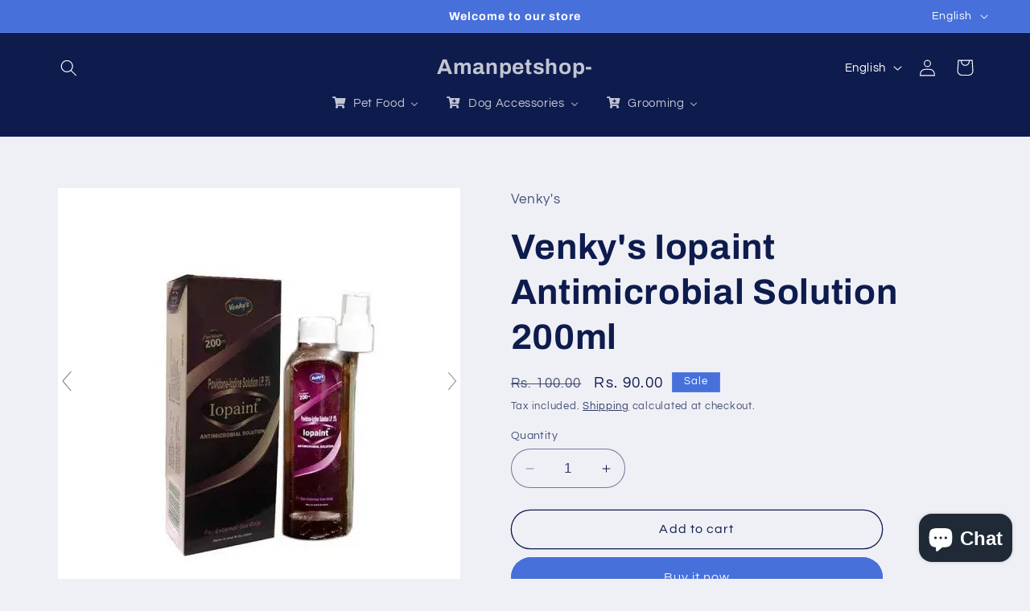

--- FILE ---
content_type: text/html; charset=utf-8
request_url: https://www.google.com/recaptcha/api2/aframe
body_size: 267
content:
<!DOCTYPE HTML><html><head><meta http-equiv="content-type" content="text/html; charset=UTF-8"></head><body><script nonce="XFCIG_lts33CatVQGtMF2Q">/** Anti-fraud and anti-abuse applications only. See google.com/recaptcha */ try{var clients={'sodar':'https://pagead2.googlesyndication.com/pagead/sodar?'};window.addEventListener("message",function(a){try{if(a.source===window.parent){var b=JSON.parse(a.data);var c=clients[b['id']];if(c){var d=document.createElement('img');d.src=c+b['params']+'&rc='+(localStorage.getItem("rc::a")?sessionStorage.getItem("rc::b"):"");window.document.body.appendChild(d);sessionStorage.setItem("rc::e",parseInt(sessionStorage.getItem("rc::e")||0)+1);localStorage.setItem("rc::h",'1768847236464');}}}catch(b){}});window.parent.postMessage("_grecaptcha_ready", "*");}catch(b){}</script></body></html>

--- FILE ---
content_type: text/plain; charset=utf-8
request_url: https://sp-micro-proxy.b-cdn.net/micro?unique_id=amanpetshop.myshopify.com
body_size: 4735
content:
{"site":{"free_plan_limit_reached":false,"billing_status":null,"billing_active":true,"pricing_plan_required":false,"settings":{"proof_mobile_position":"Bottom","proof_desktop_position":"Top Left","proof_pop_size":"default","proof_start_delay_time":1,"proof_time_between":3,"proof_display_time":6,"proof_visible":false,"proof_cycle":true,"proof_mobile_enabled":true,"proof_desktop_enabled":true,"proof_tablet_enabled":null,"proof_locale":"en","proof_show_powered_by":false},"site_integrations":[{"id":"206939","enabled":true,"integration":{"name":"Shopify Add To Cart","handle":"shopify_storefront_add_to_cart","pro":false},"settings":{"proof_onclick_new_tab":null,"proof_exclude_pages":null,"proof_include_pages":[],"proof_display_pages_mode":"excluded","proof_minimum_activity_sessions":null,"proof_height":110,"proof_bottom":10,"proof_top":10,"proof_right":10,"proof_left":10,"proof_background_color":"#FFFFFF","proof_background_image_url":null,"proof_font_color":"#000000","proof_border_radius":40,"proof_padding_top":0,"proof_padding_bottom":0,"proof_padding_left":8,"proof_padding_right":16,"proof_icon_color":null,"proof_icon_background_color":null,"proof_hours_before_obscure":48,"proof_minimum_review_rating":5,"proof_highlights_color":"#fdcb6e","proof_display_review":true,"proof_show_review_on_hover":true,"proof_summary_time_range":1440,"proof_summary_minimum_count":10,"proof_show_media":false,"proof_show_message":false,"proof_media_url":null,"proof_media_position":null,"proof_nudge_click_url":null,"proof_icon_url":null,"proof_icon_mode":null,"proof_icon_enabled":false},"template":{"id":"36","body":{"top":"{{first_name}} in {{city}}, {{province}} {{country}}","middle":"Added to Cart {{product_title}}"},"raw_body":"<top>{{first_name}} in {{city}}, {{province}} {{country}}</top><middle>Added to Cart {{product_title}}</middle>","locale":"en"}},{"id":"206940","enabled":true,"integration":{"name":"Shopify Purchase","handle":"shopify_api_purchase","pro":false},"settings":{"proof_onclick_new_tab":null,"proof_exclude_pages":null,"proof_include_pages":[],"proof_display_pages_mode":"excluded","proof_minimum_activity_sessions":null,"proof_height":110,"proof_bottom":10,"proof_top":10,"proof_right":10,"proof_left":10,"proof_background_color":"#FFFFFF","proof_background_image_url":null,"proof_font_color":"#000000","proof_border_radius":40,"proof_padding_top":0,"proof_padding_bottom":0,"proof_padding_left":8,"proof_padding_right":16,"proof_icon_color":null,"proof_icon_background_color":null,"proof_hours_before_obscure":48,"proof_minimum_review_rating":5,"proof_highlights_color":"#fdcb6e","proof_display_review":true,"proof_show_review_on_hover":true,"proof_summary_time_range":1440,"proof_summary_minimum_count":10,"proof_show_media":false,"proof_show_message":false,"proof_media_url":null,"proof_media_position":null,"proof_nudge_click_url":null,"proof_icon_url":null,"proof_icon_mode":null,"proof_icon_enabled":false},"template":{"id":"4","body":{"top":"{{first_name}} in {{city}}, {{province}} {{country}}","middle":"Purchased {{product_title}}"},"raw_body":"<top>{{first_name}} in {{city}}, {{province}} {{country}}</top><middle>Purchased {{product_title}}</middle>","locale":"en"}}],"events":[{"id":"244167371","created_at":"2026-01-19T17:32:01.000Z","variables":{"first_name":"Someone","city":"Gurugram","province":"Haryana","province_code":"HR","country":"India","country_code":"IN","product_title":"Aluspray for dogs Wounds & Cuts Spray-75ml"},"click_url":"https://amanpetshop.com/products/vetoquinol-aluspray-wounds-cuts-spray-awd-75ml","image_url":"https://cdn.shopify.com/s/files/1/0022/7232/9789/products/Aluspray-for-dogs-Wounds-_-Cuts-Spray-AWD-75ml-Amanpetshop-1658827674.jpg?v=1658827675","product":{"id":"38910710","product_id":"6214380355752","title":"Aluspray for dogs Wounds & Cuts Spray-75ml","created_at":"2021-01-21T07:48:45.000Z","updated_at":"2026-01-19T17:32:04.845Z","published_at":"2021-01-21T07:48:45.000Z"},"site_integration":{"id":"206940","enabled":true,"integration":{"name":"Shopify Purchase","handle":"shopify_api_purchase","pro":false},"template":{"id":"4","body":{"top":"{{first_name}} in {{city}}, {{province}} {{country}}","middle":"Purchased {{product_title}}"},"raw_body":"<top>{{first_name}} in {{city}}, {{province}} {{country}}</top><middle>Purchased {{product_title}}</middle>","locale":"en"}}},{"id":"244167005","created_at":"2026-01-19T17:25:46.563Z","variables":{"first_name":"Someone","city":"Pune","province":"Maharashtra","province_code":"MH","country":"India","country_code":"IN","product_title":"Melaved Wound Healing Spray 60ml"},"click_url":"https://amanpetshop.com/products/melaved-wound-healing-spray-60ml","image_url":"https://cdn.shopify.com/s/files/1/0022/7232/9789/files/Melaved-Wound-Healing-Spray-60ml-Amanpetshop-1692791315974.jpg?v=1692791317","product":{"id":"57436176","product_id":"8138372579555","title":"Melaved Wound Healing Spray 60ml","created_at":"2023-08-23T11:48:29.000Z","updated_at":"2026-01-12T03:23:54.101Z","published_at":"2023-08-23T11:48:29.000Z"},"site_integration":{"id":"206939","enabled":true,"integration":{"name":"Shopify Add To Cart","handle":"shopify_storefront_add_to_cart","pro":false},"template":{"id":"36","body":{"top":"{{first_name}} in {{city}}, {{province}} {{country}}","middle":"Added to Cart {{product_title}}"},"raw_body":"<top>{{first_name}} in {{city}}, {{province}} {{country}}</top><middle>Added to Cart {{product_title}}</middle>","locale":"en"}}},{"id":"244166824","created_at":"2026-01-19T17:22:15.000Z","variables":{"first_name":"Someone","city":"Pune","province":"Maharashtra","province_code":"MH","country":"India","country_code":"IN","product_title":"Dux nutri formula chicken chunks in gravy 100g pack of 24"},"click_url":"https://amanpetshop.com/products/dux-chicken-chunks-in-gravy-85g-pack-of-48","image_url":"https://cdn.shopify.com/s/files/1/0022/7232/9789/products/Dux-nutri-formula-chicken-chunks-in-gravy-100g-pack-of-24-Amanpetshop-1655832944.jpg?v=1655832945","product":{"id":"26272087","product_id":"4840062746763","title":"Dux nutri formula chicken chunks in gravy 100g pack of 24","created_at":"2020-04-28T09:46:12.000Z","updated_at":"2026-01-19T17:22:56.735Z","published_at":"2020-04-28T09:45:37.000Z"},"site_integration":{"id":"206940","enabled":true,"integration":{"name":"Shopify Purchase","handle":"shopify_api_purchase","pro":false},"template":{"id":"4","body":{"top":"{{first_name}} in {{city}}, {{province}} {{country}}","middle":"Purchased {{product_title}}"},"raw_body":"<top>{{first_name}} in {{city}}, {{province}} {{country}}</top><middle>Purchased {{product_title}}</middle>","locale":"en"}}},{"id":"244164251","created_at":"2026-01-19T16:30:49.000Z","variables":{"first_name":"Someone","city":"NOIDA","province":"Uttar Pradesh","province_code":"UP","country":"India","country_code":"IN","product_title":"Onfyte Lotion 60ml"},"click_url":"https://amanpetshop.com/products/onfyte-lotion-60ml","image_url":"https://cdn.shopify.com/s/files/1/0022/7232/9789/files/Onfyte-Lotion-60ml-Amanpetshop-1692791856313.jpg?v=1692791857","product":{"id":"57436190","product_id":"8138374217955","title":"Onfyte Lotion 60ml","created_at":"2023-08-23T11:57:32.000Z","updated_at":"2026-01-19T16:30:56.331Z","published_at":"2023-08-23T11:57:32.000Z"},"site_integration":{"id":"206940","enabled":true,"integration":{"name":"Shopify Purchase","handle":"shopify_api_purchase","pro":false},"template":{"id":"4","body":{"top":"{{first_name}} in {{city}}, {{province}} {{country}}","middle":"Purchased {{product_title}}"},"raw_body":"<top>{{first_name}} in {{city}}, {{province}} {{country}}</top><middle>Purchased {{product_title}}</middle>","locale":"en"}}},{"id":"244163803","created_at":"2026-01-19T16:19:17.684Z","variables":{"first_name":"Someone","city":"Bhubaneswar","province":"Odisha","province_code":"OR","country":"India","country_code":"IN","product_title":"Onfyte Lotion 60ml"},"click_url":"https://amanpetshop.com/products/onfyte-lotion-60ml","image_url":"https://cdn.shopify.com/s/files/1/0022/7232/9789/files/Onfyte-Lotion-60ml-Amanpetshop-1692791856313.jpg?v=1692791857","product":{"id":"57436190","product_id":"8138374217955","title":"Onfyte Lotion 60ml","created_at":"2023-08-23T11:57:32.000Z","updated_at":"2026-01-19T16:30:56.331Z","published_at":"2023-08-23T11:57:32.000Z"},"site_integration":{"id":"206939","enabled":true,"integration":{"name":"Shopify Add To Cart","handle":"shopify_storefront_add_to_cart","pro":false},"template":{"id":"36","body":{"top":"{{first_name}} in {{city}}, {{province}} {{country}}","middle":"Added to Cart {{product_title}}"},"raw_body":"<top>{{first_name}} in {{city}}, {{province}} {{country}}</top><middle>Added to Cart {{product_title}}</middle>","locale":"en"}}},{"id":"244163659","created_at":"2026-01-19T16:15:11.246Z","variables":{"first_name":"Someone","city":"Indore","province":"Madhya Pradesh","province_code":"MP","country":"India","country_code":"IN","product_title":"Onfyte Lotion 60ml"},"click_url":"https://amanpetshop.com/products/onfyte-lotion-60ml","image_url":"https://cdn.shopify.com/s/files/1/0022/7232/9789/files/Onfyte-Lotion-60ml-Amanpetshop-1692791856313.jpg?v=1692791857","product":{"id":"57436190","product_id":"8138374217955","title":"Onfyte Lotion 60ml","created_at":"2023-08-23T11:57:32.000Z","updated_at":"2026-01-19T16:30:56.331Z","published_at":"2023-08-23T11:57:32.000Z"},"site_integration":{"id":"206939","enabled":true,"integration":{"name":"Shopify Add To Cart","handle":"shopify_storefront_add_to_cart","pro":false},"template":{"id":"36","body":{"top":"{{first_name}} in {{city}}, {{province}} {{country}}","middle":"Added to Cart {{product_title}}"},"raw_body":"<top>{{first_name}} in {{city}}, {{province}} {{country}}</top><middle>Added to Cart {{product_title}}</middle>","locale":"en"}}},{"id":"244163100","created_at":"2026-01-19T16:00:59.000Z","variables":{"first_name":"Someone","city":"Hyderabad","province":"Telangana","province_code":"TS","country":"India","country_code":"IN","product_title":"Onfyte Lotion 60ml"},"click_url":"https://amanpetshop.com/products/onfyte-lotion-60ml","image_url":"https://cdn.shopify.com/s/files/1/0022/7232/9789/files/Onfyte-Lotion-60ml-Amanpetshop-1692791856313.jpg?v=1692791857","product":{"id":"57436190","product_id":"8138374217955","title":"Onfyte Lotion 60ml","created_at":"2023-08-23T11:57:32.000Z","updated_at":"2026-01-19T16:30:56.331Z","published_at":"2023-08-23T11:57:32.000Z"},"site_integration":{"id":"206940","enabled":true,"integration":{"name":"Shopify Purchase","handle":"shopify_api_purchase","pro":false},"template":{"id":"4","body":{"top":"{{first_name}} in {{city}}, {{province}} {{country}}","middle":"Purchased {{product_title}}"},"raw_body":"<top>{{first_name}} in {{city}}, {{province}} {{country}}</top><middle>Purchased {{product_title}}</middle>","locale":"en"}}},{"id":"244161937","created_at":"2026-01-19T15:29:22.000Z","variables":{"first_name":"Someone","city":"Bengaluru","province":"Karnataka","province_code":"KA","country":"India","country_code":"IN","product_title":"Samolac Pro Dog and Cat Cereal for weaning puppies and cats."},"click_url":"https://amanpetshop.com/products/samolac-pro-dog-and-cat-cereal-for-weaning-puppies-and-cats","image_url":"https://cdn.shopify.com/s/files/1/0022/7232/9789/products/Samolac-Pro-Dog-and-Cat-Cereal-for-weaning-puppies-and-cats.-Amanpetshop--1655823274.png?v=1655823275","product":{"id":"7329939","product_id":"1788662382653","title":"Samolac Pro Dog and Cat Cereal for weaning puppies and cats.","created_at":"2019-01-17T07:22:16.000Z","updated_at":"2026-01-19T15:29:30.378Z","published_at":"2019-01-17T07:22:13.000Z"},"site_integration":{"id":"206940","enabled":true,"integration":{"name":"Shopify Purchase","handle":"shopify_api_purchase","pro":false},"template":{"id":"4","body":{"top":"{{first_name}} in {{city}}, {{province}} {{country}}","middle":"Purchased {{product_title}}"},"raw_body":"<top>{{first_name}} in {{city}}, {{province}} {{country}}</top><middle>Purchased {{product_title}}</middle>","locale":"en"}}},{"id":"244160968","created_at":"2026-01-19T15:04:09.000Z","variables":{"first_name":"Someone","city":"Bengaluru","province":"Karnataka","province_code":"KA","country":"India","country_code":"IN","product_title":"BRAVECTO 20-40 kg"},"click_url":"https://amanpetshop.com/products/اقراص-للكلاب-بوزن-20-40-كجم-1000-مجم-من-برافيكتو","image_url":"https://cdn.shopify.com/s/files/1/0022/7232/9789/products/20-40-_-1000-_-_-_-_-_--_-1675687117.jpg?v=1675687118","product":{"id":"54997935","product_id":"8030120345827","title":"BRAVECTO 20-40 kg","created_at":"2023-02-06T12:36:45.000Z","updated_at":"2026-01-19T15:04:16.516Z","published_at":"2023-02-06T12:36:35.000Z"},"site_integration":{"id":"206940","enabled":true,"integration":{"name":"Shopify Purchase","handle":"shopify_api_purchase","pro":false},"template":{"id":"4","body":{"top":"{{first_name}} in {{city}}, {{province}} {{country}}","middle":"Purchased {{product_title}}"},"raw_body":"<top>{{first_name}} in {{city}}, {{province}} {{country}}</top><middle>Purchased {{product_title}}</middle>","locale":"en"}}},{"id":"244160268","created_at":"2026-01-19T14:43:48.000Z","variables":{"first_name":"Someone","city":"Jatni","province":"Odisha","province_code":"OR","country":"India","country_code":"IN","product_title":"Purina Pro Plan Chicken Mother and Puppy Starter Dog Dry Food 3kg"},"click_url":"https://amanpetshop.com/products/purina-pro-plan-chicken-mother-and-puppy-starter-dog-dry-food-3kg","image_url":"https://cdn.shopify.com/s/files/1/0022/7232/9789/files/Purina-Pro-Plan-Chicken-Mother-and-Puppy-Starter-Dog-Dry-Food-3kg-Amanpetshop-6417714.jpg?v=1717139492","product":{"id":"60246257","product_id":"8527592653027","title":"Purina Pro Plan Chicken Mother and Puppy Starter Dog Dry Food 3kg","created_at":"2024-05-31T07:11:16.000Z","updated_at":"2026-01-19T14:43:54.643Z","published_at":"2024-05-31T07:11:16.000Z"},"site_integration":{"id":"206940","enabled":true,"integration":{"name":"Shopify Purchase","handle":"shopify_api_purchase","pro":false},"template":{"id":"4","body":{"top":"{{first_name}} in {{city}}, {{province}} {{country}}","middle":"Purchased {{product_title}}"},"raw_body":"<top>{{first_name}} in {{city}}, {{province}} {{country}}</top><middle>Purchased {{product_title}}</middle>","locale":"en"}}},{"id":"244158324","created_at":"2026-01-19T13:45:04.000Z","variables":{"first_name":"Someone","city":"Delhi","province":"Delhi","province_code":"DL","country":"India","country_code":"IN","product_title":"ISOMUNE GH Spray"},"click_url":"https://amanpetshop.com/products/isomune-gh-spray","image_url":"https://cdn.shopify.com/s/files/1/0022/7232/9789/files/ISOMUNE-GH-Spray-Amanpetshop--7015195.jpg?v=1725273409","product":{"id":"61040159","product_id":"8645903712483","title":"ISOMUNE GH Spray","created_at":"2024-09-02T10:36:41.000Z","updated_at":"2026-01-19T13:45:13.958Z","published_at":"2024-09-02T10:36:41.000Z"},"site_integration":{"id":"206940","enabled":true,"integration":{"name":"Shopify Purchase","handle":"shopify_api_purchase","pro":false},"template":{"id":"4","body":{"top":"{{first_name}} in {{city}}, {{province}} {{country}}","middle":"Purchased {{product_title}}"},"raw_body":"<top>{{first_name}} in {{city}}, {{province}} {{country}}</top><middle>Purchased {{product_title}}</middle>","locale":"en"}}},{"id":"244158128","created_at":"2026-01-19T13:39:40.000Z","variables":{"first_name":"Someone","city":"Gopalpur","province":"Assam","province_code":"AS","country":"India","country_code":"IN","product_title":"Lixen 300mg"},"click_url":"https://amanpetshop.com/products/lixen-300mg","image_url":"https://cdn.shopify.com/s/files/1/0022/7232/9789/files/Lixen-300mg-Amanpetshop-8193229.jpg?v=1739108634","product":{"id":"62555213","product_id":"8770037940451","title":"Lixen 300mg","created_at":"2025-02-09T13:40:56.537Z","updated_at":"2026-01-19T13:39:51.198Z","published_at":"2025-02-09T13:41:57.000Z"},"site_integration":{"id":"206940","enabled":true,"integration":{"name":"Shopify Purchase","handle":"shopify_api_purchase","pro":false},"template":{"id":"4","body":{"top":"{{first_name}} in {{city}}, {{province}} {{country}}","middle":"Purchased {{product_title}}"},"raw_body":"<top>{{first_name}} in {{city}}, {{province}} {{country}}</top><middle>Purchased {{product_title}}</middle>","locale":"en"}}},{"id":"244157451","created_at":"2026-01-19T13:16:24.066Z","variables":{"first_name":"Someone","city":"Guwahati","province":"Assam","province_code":"AS","country":"India","country_code":"IN","product_title":"Sky Ec carebest 10 tab"},"click_url":"https://amanpetshop.com/products/sky-ec-carebest-10-tab","image_url":"https://cdn.shopify.com/s/files/1/0022/7232/9789/products/Sky-Ec-carebest-10-tab-Amanpetshop-1660545889.jpg?v=1660545891","product":{"id":"45669340","product_id":"6879283183784","title":"Sky Ec carebest 10 tab","created_at":"2021-07-04T06:43:01.000Z","updated_at":"2025-11-26T07:46:55.989Z","published_at":"2021-07-04T06:43:01.000Z"},"site_integration":{"id":"206939","enabled":true,"integration":{"name":"Shopify Add To Cart","handle":"shopify_storefront_add_to_cart","pro":false},"template":{"id":"36","body":{"top":"{{first_name}} in {{city}}, {{province}} {{country}}","middle":"Added to Cart {{product_title}}"},"raw_body":"<top>{{first_name}} in {{city}}, {{province}} {{country}}</top><middle>Added to Cart {{product_title}}</middle>","locale":"en"}}},{"id":"244156666","created_at":"2026-01-19T12:49:41.000Z","variables":{"first_name":"Someone","city":"Gurugram","province":"Haryana","province_code":"HR","country":"India","country_code":"IN","product_title":"Nutrisam Briskit Dogs and Cats Health Supplement -30 tab"},"click_url":"https://amanpetshop.com/products/vetoquinol-briskit-dogs-and-cats-health-supplement-nutrisam-100-briskit","image_url":"https://cdn.shopify.com/s/files/1/0022/7232/9789/files/Nutrisam-Briskit-Dogs-and-Cats-Health-Supplement-30-tab-Amanpetshop-15947843.png?v=1747908665","product":{"id":"14176407","product_id":"4293212602507","title":"Nutrisam Briskit Dogs and Cats Health Supplement -30 tab","created_at":"2019-10-24T15:51:06.000Z","updated_at":"2026-01-19T12:49:46.269Z","published_at":"2019-10-24T15:51:05.000Z"},"site_integration":{"id":"206940","enabled":true,"integration":{"name":"Shopify Purchase","handle":"shopify_api_purchase","pro":false},"template":{"id":"4","body":{"top":"{{first_name}} in {{city}}, {{province}} {{country}}","middle":"Purchased {{product_title}}"},"raw_body":"<top>{{first_name}} in {{city}}, {{province}} {{country}}</top><middle>Purchased {{product_title}}</middle>","locale":"en"}}},{"id":"244156655","created_at":"2026-01-19T12:49:06.437Z","variables":{"first_name":"Someone","city":"Jaipur","province":"Rajasthan","province_code":"RJ","country":"India","country_code":"IN","product_title":"Verol Plus Syrup 200ml"},"click_url":"https://amanpetshop.com/products/verol-plus-syrup-200ml","image_url":"https://cdn.shopify.com/s/files/1/0022/7232/9789/files/Verol-plus-syrup-200ml-Amanpetshop-16353332.jpg?v=1764672831","product":{"id":"65333382","product_id":"9077109096675","title":"Verol Plus Syrup 200ml","created_at":"2025-12-02T10:47:39.087Z","updated_at":"2026-01-17T14:00:31.890Z","published_at":"2025-12-02T10:49:20.000Z"},"site_integration":{"id":"206939","enabled":true,"integration":{"name":"Shopify Add To Cart","handle":"shopify_storefront_add_to_cart","pro":false},"template":{"id":"36","body":{"top":"{{first_name}} in {{city}}, {{province}} {{country}}","middle":"Added to Cart {{product_title}}"},"raw_body":"<top>{{first_name}} in {{city}}, {{province}} {{country}}</top><middle>Added to Cart {{product_title}}</middle>","locale":"en"}}},{"id":"244156110","created_at":"2026-01-19T12:29:36.000Z","variables":{"first_name":"Someone","city":"Virudhunagar","province":"Tamil Nadu","province_code":"TN","country":"India","country_code":"IN","product_title":"MONGE VETSOLUTION CANINE-GASTROINTESTINAL ADULT 2KG FOR DOGS"},"click_url":"https://amanpetshop.com/products/monge-vetsolution-canine-gastrointestinal-adult-2kg-for-dogs","image_url":"https://cdn.shopify.com/s/files/1/0022/7232/9789/products/MONGE-VETSOLUTION-CANINE-GASTROINTESTINAL-ADULT-2KG-FOR-DOGS-Amanpetshop-1658731968.png?v=1658731969","product":{"id":"52431870","product_id":"7794645008611","title":"MONGE VETSOLUTION CANINE-GASTROINTESTINAL ADULT 2KG FOR DOGS","created_at":"2022-07-25T06:52:26.000Z","updated_at":"2026-01-19T12:31:58.189Z","published_at":"2022-07-25T06:52:28.000Z"},"site_integration":{"id":"206940","enabled":true,"integration":{"name":"Shopify Purchase","handle":"shopify_api_purchase","pro":false},"template":{"id":"4","body":{"top":"{{first_name}} in {{city}}, {{province}} {{country}}","middle":"Purchased {{product_title}}"},"raw_body":"<top>{{first_name}} in {{city}}, {{province}} {{country}}</top><middle>Purchased {{product_title}}</middle>","locale":"en"}}},{"id":"244156041","created_at":"2026-01-19T12:26:44.000Z","variables":{"first_name":"Someone","city":"Mumbai","province":"Maharashtra","province_code":"MH","country":"India","country_code":"IN","product_title":"Yoltat Vet Anti-dandruff Shampoo 250ml"},"click_url":"https://amanpetshop.com/products/protar-vet-anti-dandruff-shampoo-250ml-1","image_url":"https://cdn.shopify.com/s/files/1/0022/7232/9789/files/Protar-Vet-Anti-dandruff-Shampoo-250ml-Amanpetshop-6996924.jpg?v=1724773116","product":{"id":"60953618","product_id":"8642012807395","title":"Yoltat Vet Anti-dandruff Shampoo 250ml","created_at":"2024-08-27T15:38:24.000Z","updated_at":"2026-01-19T12:26:50.280Z","published_at":"2024-08-27T15:38:24.000Z"},"site_integration":{"id":"206940","enabled":true,"integration":{"name":"Shopify Purchase","handle":"shopify_api_purchase","pro":false},"template":{"id":"4","body":{"top":"{{first_name}} in {{city}}, {{province}} {{country}}","middle":"Purchased {{product_title}}"},"raw_body":"<top>{{first_name}} in {{city}}, {{province}} {{country}}</top><middle>Purchased {{product_title}}</middle>","locale":"en"}}},{"id":"244155386","created_at":"2026-01-19T12:03:30.482Z","variables":{"first_name":"Someone","city":"Mumbai","province":"Maharashtra","province_code":"MH","country":"India","country_code":"IN","product_title":"Smart Heart Power Pack Puppy Dog Food Dry , 10 kg"},"click_url":"https://amanpetshop.com/products/smart-heart-puppy-dog-food-dry-power-pack-10-kg","image_url":"https://cdn.shopify.com/s/files/1/0022/7232/9789/products/Smart-Heart-Puppy-Dog-Food-Dry-Power-Pack_-10-kg-Amanpetshop-1662651222.jpg?v=1662651223","product":{"id":"40852171","product_id":"6546796675240","title":"Smart Heart Power Pack Puppy Dog Food Dry , 10 kg","created_at":"2021-02-27T12:18:33.000Z","updated_at":"2025-05-17T12:25:03.573Z","published_at":"2021-02-27T12:18:33.000Z"},"site_integration":{"id":"206939","enabled":true,"integration":{"name":"Shopify Add To Cart","handle":"shopify_storefront_add_to_cart","pro":false},"template":{"id":"36","body":{"top":"{{first_name}} in {{city}}, {{province}} {{country}}","middle":"Added to Cart {{product_title}}"},"raw_body":"<top>{{first_name}} in {{city}}, {{province}} {{country}}</top><middle>Added to Cart {{product_title}}</middle>","locale":"en"}}},{"id":"244154567","created_at":"2026-01-19T11:38:29.000Z","variables":{"first_name":"Someone","city":"कान्हैपुर, जौनपुर","province":"Uttar Pradesh","province_code":"UP","country":"India","country_code":"IN","product_title":"Freedom Chicken & Rice Starter (Mother & Puppy) Dog Dry Food - 3 kg"},"click_url":"https://amanpetshop.com/products/freedom-chicken-rice-starter-mother-puppy-dog-dry-food-3-kg","image_url":"https://cdn.shopify.com/s/files/1/0022/7232/9789/files/Freedom-Chicken-_-Rice-Starter-_Mother-_-Puppy_-Dog-Dry-Food-3-kg-DROOLS-FREEDOM-6319396.jpg?v=1713277932","product":{"id":"59881667","product_id":"8407493837027","title":"Freedom Chicken & Rice Starter (Mother & Puppy) Dog Dry Food - 3 kg","created_at":"2024-04-16T14:31:41.000Z","updated_at":"2026-01-19T11:38:37.302Z","published_at":"2024-04-16T14:31:34.000Z"},"site_integration":{"id":"206940","enabled":true,"integration":{"name":"Shopify Purchase","handle":"shopify_api_purchase","pro":false},"template":{"id":"4","body":{"top":"{{first_name}} in {{city}}, {{province}} {{country}}","middle":"Purchased {{product_title}}"},"raw_body":"<top>{{first_name}} in {{city}}, {{province}} {{country}}</top><middle>Purchased {{product_title}}</middle>","locale":"en"}}},{"id":"244154458","created_at":"2026-01-19T11:33:59.437Z","variables":{"first_name":"Someone","city":"Varanasi","province":"Uttar Pradesh","province_code":"UP","country":"India","country_code":"IN","product_title":"Freedom Chicken & Rice Starter (Mother & Puppy) Dog Dry Food - 3 kg"},"click_url":"https://amanpetshop.com/products/freedom-chicken-rice-starter-mother-puppy-dog-dry-food-3-kg","image_url":"https://cdn.shopify.com/s/files/1/0022/7232/9789/files/Freedom-Chicken-_-Rice-Starter-_Mother-_-Puppy_-Dog-Dry-Food-3-kg-DROOLS-FREEDOM-6319396.jpg?v=1713277932","product":{"id":"59881667","product_id":"8407493837027","title":"Freedom Chicken & Rice Starter (Mother & Puppy) Dog Dry Food - 3 kg","created_at":"2024-04-16T14:31:41.000Z","updated_at":"2026-01-19T11:38:37.302Z","published_at":"2024-04-16T14:31:34.000Z"},"site_integration":{"id":"206939","enabled":true,"integration":{"name":"Shopify Add To Cart","handle":"shopify_storefront_add_to_cart","pro":false},"template":{"id":"36","body":{"top":"{{first_name}} in {{city}}, {{province}} {{country}}","middle":"Added to Cart {{product_title}}"},"raw_body":"<top>{{first_name}} in {{city}}, {{province}} {{country}}</top><middle>Added to Cart {{product_title}}</middle>","locale":"en"}}},{"id":"244153293","created_at":"2026-01-19T11:03:31.976Z","variables":{"first_name":"Someone","city":"Delhi","province":"National Capital Territory of Delhi","province_code":"DL","country":"India","country_code":"IN","product_title":"Jacky Treats 6 inch Bone 1Kg"},"click_url":"https://amanpetshop.com/products/jacky-treats-6-inch-bone-1kg","image_url":"https://cdn.shopify.com/s/files/1/0022/7232/9789/products/Jacky-Treats-6-inch-Bone-1Kg-Pack-of-1-Amanpetshop-1655828181.jpg?v=1655828182","product":{"id":"10044721","product_id":"3968249266237","title":"Jacky Treats 6 inch Bone 1Kg","created_at":"2019-09-13T09:33:25.000Z","updated_at":"2025-11-17T13:52:47.215Z","published_at":"2019-09-13T09:33:24.000Z"},"site_integration":{"id":"206939","enabled":true,"integration":{"name":"Shopify Add To Cart","handle":"shopify_storefront_add_to_cart","pro":false},"template":{"id":"36","body":{"top":"{{first_name}} in {{city}}, {{province}} {{country}}","middle":"Added to Cart {{product_title}}"},"raw_body":"<top>{{first_name}} in {{city}}, {{province}} {{country}}</top><middle>Added to Cart {{product_title}}</middle>","locale":"en"}}},{"id":"244149424","created_at":"2026-01-19T09:18:09.132Z","variables":{"first_name":"Someone","city":"Delhi","province":"National Capital Territory of Delhi","province_code":"DL","country":"India","country_code":"IN","product_title":"Swishh Skin & Coat Syrup 200ml"},"click_url":"https://amanpetshop.com/products/swishh-skin-coat-syrup-200ml","image_url":"https://cdn.shopify.com/s/files/1/0022/7232/9789/files/Swishh-Skin-_-Coat-Syrup-200ml-Amanpetshop-6045355.jpg?v=1700136521","product":{"id":"58406958","product_id":"8203999543523","title":"Swishh Skin & Coat Syrup 200ml","created_at":"2023-11-16T12:03:34.000Z","updated_at":"2026-01-08T07:02:47.693Z","published_at":"2023-11-16T12:03:34.000Z"},"site_integration":{"id":"206939","enabled":true,"integration":{"name":"Shopify Add To Cart","handle":"shopify_storefront_add_to_cart","pro":false},"template":{"id":"36","body":{"top":"{{first_name}} in {{city}}, {{province}} {{country}}","middle":"Added to Cart {{product_title}}"},"raw_body":"<top>{{first_name}} in {{city}}, {{province}} {{country}}</top><middle>Added to Cart {{product_title}}</middle>","locale":"en"}}},{"id":"244149276","created_at":"2026-01-19T09:11:09.454Z","variables":{"first_name":"Someone","city":"New Delhi","province":"National Capital Territory of Delhi","province_code":"DL","country":"India","country_code":"IN","product_title":"Nutrisam Briskit Dogs and Cats Health Supplement -30 tab"},"click_url":"https://amanpetshop.com/products/vetoquinol-briskit-dogs-and-cats-health-supplement-nutrisam-100-briskit","image_url":"https://cdn.shopify.com/s/files/1/0022/7232/9789/files/Nutrisam-Briskit-Dogs-and-Cats-Health-Supplement-30-tab-Amanpetshop-15947843.png?v=1747908665","product":{"id":"14176407","product_id":"4293212602507","title":"Nutrisam Briskit Dogs and Cats Health Supplement -30 tab","created_at":"2019-10-24T15:51:06.000Z","updated_at":"2026-01-19T12:49:46.269Z","published_at":"2019-10-24T15:51:05.000Z"},"site_integration":{"id":"206939","enabled":true,"integration":{"name":"Shopify Add To Cart","handle":"shopify_storefront_add_to_cart","pro":false},"template":{"id":"36","body":{"top":"{{first_name}} in {{city}}, {{province}} {{country}}","middle":"Added to Cart {{product_title}}"},"raw_body":"<top>{{first_name}} in {{city}}, {{province}} {{country}}</top><middle>Added to Cart {{product_title}}</middle>","locale":"en"}}},{"id":"244145363","created_at":"2026-01-19T07:47:06.000Z","variables":{"first_name":"Someone","city":"Kottayam","province":"Kerala","province_code":"KL","country":"India","country_code":"IN","product_title":"Virbac Ketochlor Dog & Cat Shampoo - 200 ml"},"click_url":"https://amanpetshop.com/products/virbac-ketochlor-dog-cat-shampoo-200-ml","image_url":"https://cdn.shopify.com/s/files/1/0022/7232/9789/products/Virbac-Ketochlor-Dog-_-Cat-Shampoo---200-ml-Amanpetshop-1661939888.png?v=1661939889","product":{"id":"51980323","product_id":"7727282323683","title":"Virbac Ketochlor Dog & Cat Shampoo - 200 ml","created_at":"2022-06-18T13:20:30.000Z","updated_at":"2026-01-19T07:47:14.466Z","published_at":"2022-06-18T13:20:31.000Z"},"site_integration":{"id":"206940","enabled":true,"integration":{"name":"Shopify Purchase","handle":"shopify_api_purchase","pro":false},"template":{"id":"4","body":{"top":"{{first_name}} in {{city}}, {{province}} {{country}}","middle":"Purchased {{product_title}}"},"raw_body":"<top>{{first_name}} in {{city}}, {{province}} {{country}}</top><middle>Purchased {{product_title}}</middle>","locale":"en"}}},{"id":"244144766","created_at":"2026-01-19T07:22:55.872Z","variables":{"first_name":"Someone","city":"Mandi","province":"Himachal Pradesh","province_code":"HP","country":"India","country_code":"IN","product_title":"Multistar Pet Health Tonic, 200 ml"},"click_url":"https://amanpetshop.com/products/multistar-pet-health-tonic-200-ml","image_url":"https://cdn.shopify.com/s/files/1/0022/7232/9789/files/Multistar-Pet-Health-Tonic_-200-ml-Amanpetshop-8165666.png?v=1744905612","product":{"id":"7329796","product_id":"1874826231869","title":"Multistar Pet Health Tonic, 200 ml","created_at":"2019-04-15T08:50:42.000Z","updated_at":"2026-01-15T13:23:19.117Z","published_at":"2019-04-15T08:50:41.000Z"},"site_integration":{"id":"206939","enabled":true,"integration":{"name":"Shopify Add To Cart","handle":"shopify_storefront_add_to_cart","pro":false},"template":{"id":"36","body":{"top":"{{first_name}} in {{city}}, {{province}} {{country}}","middle":"Added to Cart {{product_title}}"},"raw_body":"<top>{{first_name}} in {{city}}, {{province}} {{country}}</top><middle>Added to Cart {{product_title}}</middle>","locale":"en"}}}]}}

--- FILE ---
content_type: text/javascript; charset=utf-8
request_url: https://amanpetshop.com/products/venkys-iopaint-antimicrobial-solution-200ml.js
body_size: -172
content:
{"id":7969262797027,"title":"Venky's Iopaint Antimicrobial Solution 200ml","handle":"venkys-iopaint-antimicrobial-solution-200ml","description":"\u003ch2\u003e\n\u003cb\u003eBrand:\u003c\/b\u003e Venky's\u003c\/h2\u003e\n\u003cp\u003e\u003cb\u003eFeatures:\u003c\/b\u003e\u003c\/p\u003e\n\u003cul\u003e\n\u003cli\u003ePovidone-Lodine Solution I.P.5%, Iopaint antimicrobial Solution 200ml for extrenal use only\u003c\/li\u003e\n\u003cli\u003ePreparation of skin for aseptic surgery, antiseptic for wounds.\u003c\/li\u003e\n\u003cli\u003efor dressing of cuts, burns, lacerations \u0026amp; abrasions.\u003c\/li\u003e\n\u003cli\u003ePost Operative dressings.\u003c\/li\u003e\n\u003cli\u003eminor tissue injury, Not for oral use External use only\u003c\/li\u003e\n\u003c\/ul\u003e\n\u003cp\u003e\u003cb\u003eDetails:\u003c\/b\u003e Venky's Povidone-Lodine Solution I.P.5%, Iopaint antimicrobial Solution 200ml\u003c\/p\u003e\n\u003cp\u003e\u003cb\u003eEAN:\u003c\/b\u003e 8906009116112\u003c\/p\u003e\n\u003cp\u003e\u003cb\u003ePackage Dimensions:\u003c\/b\u003e 7.7 x 2.8 x 1.3 inches\u003c\/p\u003e","published_at":"2022-12-03T19:33:51+05:30","created_at":"2022-12-03T19:33:55+05:30","vendor":"Venky's","type":"FEED SUPPLEMENT","tags":[],"price":9000,"price_min":9000,"price_max":9000,"available":true,"price_varies":false,"compare_at_price":10000,"compare_at_price_min":10000,"compare_at_price_max":10000,"compare_at_price_varies":false,"variants":[{"id":43579199553763,"title":"Default Title","option1":"Default Title","option2":null,"option3":null,"sku":"B07GR6SRYD","requires_shipping":true,"taxable":true,"featured_image":null,"available":true,"name":"Venky's Iopaint Antimicrobial Solution 200ml","public_title":null,"options":["Default Title"],"price":9000,"weight":259,"compare_at_price":10000,"inventory_management":"shopify","barcode":"8906009116112","requires_selling_plan":false,"selling_plan_allocations":[]}],"images":["\/\/cdn.shopify.com\/s\/files\/1\/0022\/7232\/9789\/products\/Venky-s-Iopaint-Antimicrobial-Solution-200ml-Venky-s-1670076372.jpg?v=1670076374","\/\/cdn.shopify.com\/s\/files\/1\/0022\/7232\/9789\/products\/Venky-s-Iopaint-Antimicrobial-Solution-200ml-Venky-s-1670076381.jpg?v=1670076383"],"featured_image":"\/\/cdn.shopify.com\/s\/files\/1\/0022\/7232\/9789\/products\/Venky-s-Iopaint-Antimicrobial-Solution-200ml-Venky-s-1670076372.jpg?v=1670076374","options":[{"name":"Title","position":1,"values":["Default Title"]}],"url":"\/products\/venkys-iopaint-antimicrobial-solution-200ml","media":[{"alt":"Venky's Iopaint Antimicrobial Solution 200ml Venky's","id":31371674157283,"position":1,"preview_image":{"aspect_ratio":1.0,"height":500,"width":500,"src":"https:\/\/cdn.shopify.com\/s\/files\/1\/0022\/7232\/9789\/products\/Venky-s-Iopaint-Antimicrobial-Solution-200ml-Venky-s-1670076372.jpg?v=1670076374"},"aspect_ratio":1.0,"height":500,"media_type":"image","src":"https:\/\/cdn.shopify.com\/s\/files\/1\/0022\/7232\/9789\/products\/Venky-s-Iopaint-Antimicrobial-Solution-200ml-Venky-s-1670076372.jpg?v=1670076374","width":500},{"alt":"Venky's Iopaint Antimicrobial Solution 200ml Venky's","id":31371674812643,"position":2,"preview_image":{"aspect_ratio":1.0,"height":500,"width":500,"src":"https:\/\/cdn.shopify.com\/s\/files\/1\/0022\/7232\/9789\/products\/Venky-s-Iopaint-Antimicrobial-Solution-200ml-Venky-s-1670076381.jpg?v=1670076383"},"aspect_ratio":1.0,"height":500,"media_type":"image","src":"https:\/\/cdn.shopify.com\/s\/files\/1\/0022\/7232\/9789\/products\/Venky-s-Iopaint-Antimicrobial-Solution-200ml-Venky-s-1670076381.jpg?v=1670076383","width":500}],"requires_selling_plan":false,"selling_plan_groups":[]}

--- FILE ---
content_type: text/javascript; charset=utf-8
request_url: https://amanpetshop.com/products/venkys-iopaint-antimicrobial-solution-200ml.js
body_size: 230
content:
{"id":7969262797027,"title":"Venky's Iopaint Antimicrobial Solution 200ml","handle":"venkys-iopaint-antimicrobial-solution-200ml","description":"\u003ch2\u003e\n\u003cb\u003eBrand:\u003c\/b\u003e Venky's\u003c\/h2\u003e\n\u003cp\u003e\u003cb\u003eFeatures:\u003c\/b\u003e\u003c\/p\u003e\n\u003cul\u003e\n\u003cli\u003ePovidone-Lodine Solution I.P.5%, Iopaint antimicrobial Solution 200ml for extrenal use only\u003c\/li\u003e\n\u003cli\u003ePreparation of skin for aseptic surgery, antiseptic for wounds.\u003c\/li\u003e\n\u003cli\u003efor dressing of cuts, burns, lacerations \u0026amp; abrasions.\u003c\/li\u003e\n\u003cli\u003ePost Operative dressings.\u003c\/li\u003e\n\u003cli\u003eminor tissue injury, Not for oral use External use only\u003c\/li\u003e\n\u003c\/ul\u003e\n\u003cp\u003e\u003cb\u003eDetails:\u003c\/b\u003e Venky's Povidone-Lodine Solution I.P.5%, Iopaint antimicrobial Solution 200ml\u003c\/p\u003e\n\u003cp\u003e\u003cb\u003eEAN:\u003c\/b\u003e 8906009116112\u003c\/p\u003e\n\u003cp\u003e\u003cb\u003ePackage Dimensions:\u003c\/b\u003e 7.7 x 2.8 x 1.3 inches\u003c\/p\u003e","published_at":"2022-12-03T19:33:51+05:30","created_at":"2022-12-03T19:33:55+05:30","vendor":"Venky's","type":"FEED SUPPLEMENT","tags":[],"price":9000,"price_min":9000,"price_max":9000,"available":true,"price_varies":false,"compare_at_price":10000,"compare_at_price_min":10000,"compare_at_price_max":10000,"compare_at_price_varies":false,"variants":[{"id":43579199553763,"title":"Default Title","option1":"Default Title","option2":null,"option3":null,"sku":"B07GR6SRYD","requires_shipping":true,"taxable":true,"featured_image":null,"available":true,"name":"Venky's Iopaint Antimicrobial Solution 200ml","public_title":null,"options":["Default Title"],"price":9000,"weight":259,"compare_at_price":10000,"inventory_management":"shopify","barcode":"8906009116112","requires_selling_plan":false,"selling_plan_allocations":[]}],"images":["\/\/cdn.shopify.com\/s\/files\/1\/0022\/7232\/9789\/products\/Venky-s-Iopaint-Antimicrobial-Solution-200ml-Venky-s-1670076372.jpg?v=1670076374","\/\/cdn.shopify.com\/s\/files\/1\/0022\/7232\/9789\/products\/Venky-s-Iopaint-Antimicrobial-Solution-200ml-Venky-s-1670076381.jpg?v=1670076383"],"featured_image":"\/\/cdn.shopify.com\/s\/files\/1\/0022\/7232\/9789\/products\/Venky-s-Iopaint-Antimicrobial-Solution-200ml-Venky-s-1670076372.jpg?v=1670076374","options":[{"name":"Title","position":1,"values":["Default Title"]}],"url":"\/products\/venkys-iopaint-antimicrobial-solution-200ml","media":[{"alt":"Venky's Iopaint Antimicrobial Solution 200ml Venky's","id":31371674157283,"position":1,"preview_image":{"aspect_ratio":1.0,"height":500,"width":500,"src":"https:\/\/cdn.shopify.com\/s\/files\/1\/0022\/7232\/9789\/products\/Venky-s-Iopaint-Antimicrobial-Solution-200ml-Venky-s-1670076372.jpg?v=1670076374"},"aspect_ratio":1.0,"height":500,"media_type":"image","src":"https:\/\/cdn.shopify.com\/s\/files\/1\/0022\/7232\/9789\/products\/Venky-s-Iopaint-Antimicrobial-Solution-200ml-Venky-s-1670076372.jpg?v=1670076374","width":500},{"alt":"Venky's Iopaint Antimicrobial Solution 200ml Venky's","id":31371674812643,"position":2,"preview_image":{"aspect_ratio":1.0,"height":500,"width":500,"src":"https:\/\/cdn.shopify.com\/s\/files\/1\/0022\/7232\/9789\/products\/Venky-s-Iopaint-Antimicrobial-Solution-200ml-Venky-s-1670076381.jpg?v=1670076383"},"aspect_ratio":1.0,"height":500,"media_type":"image","src":"https:\/\/cdn.shopify.com\/s\/files\/1\/0022\/7232\/9789\/products\/Venky-s-Iopaint-Antimicrobial-Solution-200ml-Venky-s-1670076381.jpg?v=1670076383","width":500}],"requires_selling_plan":false,"selling_plan_groups":[]}